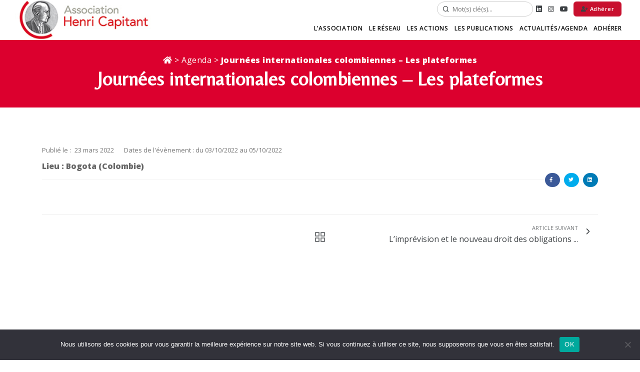

--- FILE ---
content_type: text/html; charset=UTF-8
request_url: https://www.henricapitant.org/agenda/les-plateformes/
body_size: 9105
content:
<!DOCTYPE html>
<html lang="fr-FR">
    <head>
      <meta charset="UTF-8">
      <meta http-equiv="X-UA-Compatible" content="IE=edge">
      <meta name="viewport" content="width=device-width, initial-scale=1">
      <meta name='robots' content='index, follow, max-image-preview:large, max-snippet:-1, max-video-preview:-1' />

	<!-- This site is optimized with the Yoast SEO plugin v26.8 - https://yoast.com/product/yoast-seo-wordpress/ -->
	<title>Journées internationales colombiennes - Les plateformes - Henri Capitant</title>
	<link rel="canonical" href="https://www.henricapitant.org/agenda/les-plateformes/" />
	<meta property="og:locale" content="fr_FR" />
	<meta property="og:type" content="article" />
	<meta property="og:title" content="Journées internationales colombiennes - Les plateformes - Henri Capitant" />
	<meta property="og:url" content="https://www.henricapitant.org/agenda/les-plateformes/" />
	<meta property="og:site_name" content="Henri Capitant" />
	<meta property="article:publisher" content="https://www.facebook.com/AssoCapitant/" />
	<meta property="article:modified_time" content="2022-07-09T08:59:59+00:00" />
	<meta property="og:image" content="https://www.henricapitant.org/wp-content/uploads/2022/03/colombie_3.jpg" />
	<meta property="og:image:width" content="800" />
	<meta property="og:image:height" content="800" />
	<meta property="og:image:type" content="image/jpeg" />
	<meta name="twitter:card" content="summary_large_image" />
	<meta name="twitter:site" content="@assocapitant" />
	<script type="application/ld+json" class="yoast-schema-graph">{"@context":"https://schema.org","@graph":[{"@type":"WebPage","@id":"https://www.henricapitant.org/agenda/les-plateformes/","url":"https://www.henricapitant.org/agenda/les-plateformes/","name":"Journées internationales colombiennes - Les plateformes - Henri Capitant","isPartOf":{"@id":"https://www.henricapitant.org/#website"},"datePublished":"2022-03-23T11:00:35+00:00","dateModified":"2022-07-09T08:59:59+00:00","breadcrumb":{"@id":"https://www.henricapitant.org/agenda/les-plateformes/#breadcrumb"},"inLanguage":"fr-FR","potentialAction":[{"@type":"ReadAction","target":["https://www.henricapitant.org/agenda/les-plateformes/"]}]},{"@type":"BreadcrumbList","@id":"https://www.henricapitant.org/agenda/les-plateformes/#breadcrumb","itemListElement":[{"@type":"ListItem","position":1,"name":"Accueil","item":"https://www.henricapitant.org/"},{"@type":"ListItem","position":2,"name":"Agenda","item":"https://www.henricapitant.org/agenda/"},{"@type":"ListItem","position":3,"name":"Journées internationales colombiennes &#8211; Les plateformes"}]},{"@type":"WebSite","@id":"https://www.henricapitant.org/#website","url":"https://www.henricapitant.org/","name":"Henri Capitant","description":"la diffusion ou la modernisation des droits de tradition civiliste.","publisher":{"@id":"https://www.henricapitant.org/#organization"},"potentialAction":[{"@type":"SearchAction","target":{"@type":"EntryPoint","urlTemplate":"https://www.henricapitant.org/?s={search_term_string}"},"query-input":{"@type":"PropertyValueSpecification","valueRequired":true,"valueName":"search_term_string"}}],"inLanguage":"fr-FR"},{"@type":"Organization","@id":"https://www.henricapitant.org/#organization","name":"Henri Capitant","url":"https://www.henricapitant.org/","logo":{"@type":"ImageObject","inLanguage":"fr-FR","@id":"https://www.henricapitant.org/#/schema/logo/image/","url":"https://www.henricapitant.org/wp-content/uploads/2022/03/henri-capitant-circle.png","contentUrl":"https://www.henricapitant.org/wp-content/uploads/2022/03/henri-capitant-circle.png","width":341,"height":334,"caption":"Henri Capitant"},"image":{"@id":"https://www.henricapitant.org/#/schema/logo/image/"},"sameAs":["https://www.facebook.com/AssoCapitant/","https://x.com/assocapitant"]}]}</script>
	<!-- / Yoast SEO plugin. -->


<link rel="alternate" type="application/rss+xml" title="Henri Capitant &raquo; Flux" href="https://www.henricapitant.org/feed/" />
<link rel="alternate" type="application/rss+xml" title="Henri Capitant &raquo; Flux des commentaires" href="https://www.henricapitant.org/comments/feed/" />
<link rel="alternate" title="oEmbed (JSON)" type="application/json+oembed" href="https://www.henricapitant.org/wp-json/oembed/1.0/embed?url=https%3A%2F%2Fwww.henricapitant.org%2Fagenda%2Fles-plateformes%2F" />
<link rel="alternate" title="oEmbed (XML)" type="text/xml+oembed" href="https://www.henricapitant.org/wp-json/oembed/1.0/embed?url=https%3A%2F%2Fwww.henricapitant.org%2Fagenda%2Fles-plateformes%2F&#038;format=xml" />
<style id='wp-img-auto-sizes-contain-inline-css' type='text/css'>
img:is([sizes=auto i],[sizes^="auto," i]){contain-intrinsic-size:3000px 1500px}
/*# sourceURL=wp-img-auto-sizes-contain-inline-css */
</style>
<style id='wp-emoji-styles-inline-css' type='text/css'>

	img.wp-smiley, img.emoji {
		display: inline !important;
		border: none !important;
		box-shadow: none !important;
		height: 1em !important;
		width: 1em !important;
		margin: 0 0.07em !important;
		vertical-align: -0.1em !important;
		background: none !important;
		padding: 0 !important;
	}
/*# sourceURL=wp-emoji-styles-inline-css */
</style>
<style id='wp-block-library-inline-css' type='text/css'>
:root{--wp-block-synced-color:#7a00df;--wp-block-synced-color--rgb:122,0,223;--wp-bound-block-color:var(--wp-block-synced-color);--wp-editor-canvas-background:#ddd;--wp-admin-theme-color:#007cba;--wp-admin-theme-color--rgb:0,124,186;--wp-admin-theme-color-darker-10:#006ba1;--wp-admin-theme-color-darker-10--rgb:0,107,160.5;--wp-admin-theme-color-darker-20:#005a87;--wp-admin-theme-color-darker-20--rgb:0,90,135;--wp-admin-border-width-focus:2px}@media (min-resolution:192dpi){:root{--wp-admin-border-width-focus:1.5px}}.wp-element-button{cursor:pointer}:root .has-very-light-gray-background-color{background-color:#eee}:root .has-very-dark-gray-background-color{background-color:#313131}:root .has-very-light-gray-color{color:#eee}:root .has-very-dark-gray-color{color:#313131}:root .has-vivid-green-cyan-to-vivid-cyan-blue-gradient-background{background:linear-gradient(135deg,#00d084,#0693e3)}:root .has-purple-crush-gradient-background{background:linear-gradient(135deg,#34e2e4,#4721fb 50%,#ab1dfe)}:root .has-hazy-dawn-gradient-background{background:linear-gradient(135deg,#faaca8,#dad0ec)}:root .has-subdued-olive-gradient-background{background:linear-gradient(135deg,#fafae1,#67a671)}:root .has-atomic-cream-gradient-background{background:linear-gradient(135deg,#fdd79a,#004a59)}:root .has-nightshade-gradient-background{background:linear-gradient(135deg,#330968,#31cdcf)}:root .has-midnight-gradient-background{background:linear-gradient(135deg,#020381,#2874fc)}:root{--wp--preset--font-size--normal:16px;--wp--preset--font-size--huge:42px}.has-regular-font-size{font-size:1em}.has-larger-font-size{font-size:2.625em}.has-normal-font-size{font-size:var(--wp--preset--font-size--normal)}.has-huge-font-size{font-size:var(--wp--preset--font-size--huge)}.has-text-align-center{text-align:center}.has-text-align-left{text-align:left}.has-text-align-right{text-align:right}.has-fit-text{white-space:nowrap!important}#end-resizable-editor-section{display:none}.aligncenter{clear:both}.items-justified-left{justify-content:flex-start}.items-justified-center{justify-content:center}.items-justified-right{justify-content:flex-end}.items-justified-space-between{justify-content:space-between}.screen-reader-text{border:0;clip-path:inset(50%);height:1px;margin:-1px;overflow:hidden;padding:0;position:absolute;width:1px;word-wrap:normal!important}.screen-reader-text:focus{background-color:#ddd;clip-path:none;color:#444;display:block;font-size:1em;height:auto;left:5px;line-height:normal;padding:15px 23px 14px;text-decoration:none;top:5px;width:auto;z-index:100000}html :where(.has-border-color){border-style:solid}html :where([style*=border-top-color]){border-top-style:solid}html :where([style*=border-right-color]){border-right-style:solid}html :where([style*=border-bottom-color]){border-bottom-style:solid}html :where([style*=border-left-color]){border-left-style:solid}html :where([style*=border-width]){border-style:solid}html :where([style*=border-top-width]){border-top-style:solid}html :where([style*=border-right-width]){border-right-style:solid}html :where([style*=border-bottom-width]){border-bottom-style:solid}html :where([style*=border-left-width]){border-left-style:solid}html :where(img[class*=wp-image-]){height:auto;max-width:100%}:where(figure){margin:0 0 1em}html :where(.is-position-sticky){--wp-admin--admin-bar--position-offset:var(--wp-admin--admin-bar--height,0px)}@media screen and (max-width:600px){html :where(.is-position-sticky){--wp-admin--admin-bar--position-offset:0px}}

/*# sourceURL=wp-block-library-inline-css */
</style><style id='global-styles-inline-css' type='text/css'>
:root{--wp--preset--aspect-ratio--square: 1;--wp--preset--aspect-ratio--4-3: 4/3;--wp--preset--aspect-ratio--3-4: 3/4;--wp--preset--aspect-ratio--3-2: 3/2;--wp--preset--aspect-ratio--2-3: 2/3;--wp--preset--aspect-ratio--16-9: 16/9;--wp--preset--aspect-ratio--9-16: 9/16;--wp--preset--color--black: #000000;--wp--preset--color--cyan-bluish-gray: #abb8c3;--wp--preset--color--white: #ffffff;--wp--preset--color--pale-pink: #f78da7;--wp--preset--color--vivid-red: #cf2e2e;--wp--preset--color--luminous-vivid-orange: #ff6900;--wp--preset--color--luminous-vivid-amber: #fcb900;--wp--preset--color--light-green-cyan: #7bdcb5;--wp--preset--color--vivid-green-cyan: #00d084;--wp--preset--color--pale-cyan-blue: #8ed1fc;--wp--preset--color--vivid-cyan-blue: #0693e3;--wp--preset--color--vivid-purple: #9b51e0;--wp--preset--gradient--vivid-cyan-blue-to-vivid-purple: linear-gradient(135deg,rgb(6,147,227) 0%,rgb(155,81,224) 100%);--wp--preset--gradient--light-green-cyan-to-vivid-green-cyan: linear-gradient(135deg,rgb(122,220,180) 0%,rgb(0,208,130) 100%);--wp--preset--gradient--luminous-vivid-amber-to-luminous-vivid-orange: linear-gradient(135deg,rgb(252,185,0) 0%,rgb(255,105,0) 100%);--wp--preset--gradient--luminous-vivid-orange-to-vivid-red: linear-gradient(135deg,rgb(255,105,0) 0%,rgb(207,46,46) 100%);--wp--preset--gradient--very-light-gray-to-cyan-bluish-gray: linear-gradient(135deg,rgb(238,238,238) 0%,rgb(169,184,195) 100%);--wp--preset--gradient--cool-to-warm-spectrum: linear-gradient(135deg,rgb(74,234,220) 0%,rgb(151,120,209) 20%,rgb(207,42,186) 40%,rgb(238,44,130) 60%,rgb(251,105,98) 80%,rgb(254,248,76) 100%);--wp--preset--gradient--blush-light-purple: linear-gradient(135deg,rgb(255,206,236) 0%,rgb(152,150,240) 100%);--wp--preset--gradient--blush-bordeaux: linear-gradient(135deg,rgb(254,205,165) 0%,rgb(254,45,45) 50%,rgb(107,0,62) 100%);--wp--preset--gradient--luminous-dusk: linear-gradient(135deg,rgb(255,203,112) 0%,rgb(199,81,192) 50%,rgb(65,88,208) 100%);--wp--preset--gradient--pale-ocean: linear-gradient(135deg,rgb(255,245,203) 0%,rgb(182,227,212) 50%,rgb(51,167,181) 100%);--wp--preset--gradient--electric-grass: linear-gradient(135deg,rgb(202,248,128) 0%,rgb(113,206,126) 100%);--wp--preset--gradient--midnight: linear-gradient(135deg,rgb(2,3,129) 0%,rgb(40,116,252) 100%);--wp--preset--font-size--small: 13px;--wp--preset--font-size--medium: 20px;--wp--preset--font-size--large: 36px;--wp--preset--font-size--x-large: 42px;--wp--preset--spacing--20: 0.44rem;--wp--preset--spacing--30: 0.67rem;--wp--preset--spacing--40: 1rem;--wp--preset--spacing--50: 1.5rem;--wp--preset--spacing--60: 2.25rem;--wp--preset--spacing--70: 3.38rem;--wp--preset--spacing--80: 5.06rem;--wp--preset--shadow--natural: 6px 6px 9px rgba(0, 0, 0, 0.2);--wp--preset--shadow--deep: 12px 12px 50px rgba(0, 0, 0, 0.4);--wp--preset--shadow--sharp: 6px 6px 0px rgba(0, 0, 0, 0.2);--wp--preset--shadow--outlined: 6px 6px 0px -3px rgb(255, 255, 255), 6px 6px rgb(0, 0, 0);--wp--preset--shadow--crisp: 6px 6px 0px rgb(0, 0, 0);}:where(.is-layout-flex){gap: 0.5em;}:where(.is-layout-grid){gap: 0.5em;}body .is-layout-flex{display: flex;}.is-layout-flex{flex-wrap: wrap;align-items: center;}.is-layout-flex > :is(*, div){margin: 0;}body .is-layout-grid{display: grid;}.is-layout-grid > :is(*, div){margin: 0;}:where(.wp-block-columns.is-layout-flex){gap: 2em;}:where(.wp-block-columns.is-layout-grid){gap: 2em;}:where(.wp-block-post-template.is-layout-flex){gap: 1.25em;}:where(.wp-block-post-template.is-layout-grid){gap: 1.25em;}.has-black-color{color: var(--wp--preset--color--black) !important;}.has-cyan-bluish-gray-color{color: var(--wp--preset--color--cyan-bluish-gray) !important;}.has-white-color{color: var(--wp--preset--color--white) !important;}.has-pale-pink-color{color: var(--wp--preset--color--pale-pink) !important;}.has-vivid-red-color{color: var(--wp--preset--color--vivid-red) !important;}.has-luminous-vivid-orange-color{color: var(--wp--preset--color--luminous-vivid-orange) !important;}.has-luminous-vivid-amber-color{color: var(--wp--preset--color--luminous-vivid-amber) !important;}.has-light-green-cyan-color{color: var(--wp--preset--color--light-green-cyan) !important;}.has-vivid-green-cyan-color{color: var(--wp--preset--color--vivid-green-cyan) !important;}.has-pale-cyan-blue-color{color: var(--wp--preset--color--pale-cyan-blue) !important;}.has-vivid-cyan-blue-color{color: var(--wp--preset--color--vivid-cyan-blue) !important;}.has-vivid-purple-color{color: var(--wp--preset--color--vivid-purple) !important;}.has-black-background-color{background-color: var(--wp--preset--color--black) !important;}.has-cyan-bluish-gray-background-color{background-color: var(--wp--preset--color--cyan-bluish-gray) !important;}.has-white-background-color{background-color: var(--wp--preset--color--white) !important;}.has-pale-pink-background-color{background-color: var(--wp--preset--color--pale-pink) !important;}.has-vivid-red-background-color{background-color: var(--wp--preset--color--vivid-red) !important;}.has-luminous-vivid-orange-background-color{background-color: var(--wp--preset--color--luminous-vivid-orange) !important;}.has-luminous-vivid-amber-background-color{background-color: var(--wp--preset--color--luminous-vivid-amber) !important;}.has-light-green-cyan-background-color{background-color: var(--wp--preset--color--light-green-cyan) !important;}.has-vivid-green-cyan-background-color{background-color: var(--wp--preset--color--vivid-green-cyan) !important;}.has-pale-cyan-blue-background-color{background-color: var(--wp--preset--color--pale-cyan-blue) !important;}.has-vivid-cyan-blue-background-color{background-color: var(--wp--preset--color--vivid-cyan-blue) !important;}.has-vivid-purple-background-color{background-color: var(--wp--preset--color--vivid-purple) !important;}.has-black-border-color{border-color: var(--wp--preset--color--black) !important;}.has-cyan-bluish-gray-border-color{border-color: var(--wp--preset--color--cyan-bluish-gray) !important;}.has-white-border-color{border-color: var(--wp--preset--color--white) !important;}.has-pale-pink-border-color{border-color: var(--wp--preset--color--pale-pink) !important;}.has-vivid-red-border-color{border-color: var(--wp--preset--color--vivid-red) !important;}.has-luminous-vivid-orange-border-color{border-color: var(--wp--preset--color--luminous-vivid-orange) !important;}.has-luminous-vivid-amber-border-color{border-color: var(--wp--preset--color--luminous-vivid-amber) !important;}.has-light-green-cyan-border-color{border-color: var(--wp--preset--color--light-green-cyan) !important;}.has-vivid-green-cyan-border-color{border-color: var(--wp--preset--color--vivid-green-cyan) !important;}.has-pale-cyan-blue-border-color{border-color: var(--wp--preset--color--pale-cyan-blue) !important;}.has-vivid-cyan-blue-border-color{border-color: var(--wp--preset--color--vivid-cyan-blue) !important;}.has-vivid-purple-border-color{border-color: var(--wp--preset--color--vivid-purple) !important;}.has-vivid-cyan-blue-to-vivid-purple-gradient-background{background: var(--wp--preset--gradient--vivid-cyan-blue-to-vivid-purple) !important;}.has-light-green-cyan-to-vivid-green-cyan-gradient-background{background: var(--wp--preset--gradient--light-green-cyan-to-vivid-green-cyan) !important;}.has-luminous-vivid-amber-to-luminous-vivid-orange-gradient-background{background: var(--wp--preset--gradient--luminous-vivid-amber-to-luminous-vivid-orange) !important;}.has-luminous-vivid-orange-to-vivid-red-gradient-background{background: var(--wp--preset--gradient--luminous-vivid-orange-to-vivid-red) !important;}.has-very-light-gray-to-cyan-bluish-gray-gradient-background{background: var(--wp--preset--gradient--very-light-gray-to-cyan-bluish-gray) !important;}.has-cool-to-warm-spectrum-gradient-background{background: var(--wp--preset--gradient--cool-to-warm-spectrum) !important;}.has-blush-light-purple-gradient-background{background: var(--wp--preset--gradient--blush-light-purple) !important;}.has-blush-bordeaux-gradient-background{background: var(--wp--preset--gradient--blush-bordeaux) !important;}.has-luminous-dusk-gradient-background{background: var(--wp--preset--gradient--luminous-dusk) !important;}.has-pale-ocean-gradient-background{background: var(--wp--preset--gradient--pale-ocean) !important;}.has-electric-grass-gradient-background{background: var(--wp--preset--gradient--electric-grass) !important;}.has-midnight-gradient-background{background: var(--wp--preset--gradient--midnight) !important;}.has-small-font-size{font-size: var(--wp--preset--font-size--small) !important;}.has-medium-font-size{font-size: var(--wp--preset--font-size--medium) !important;}.has-large-font-size{font-size: var(--wp--preset--font-size--large) !important;}.has-x-large-font-size{font-size: var(--wp--preset--font-size--x-large) !important;}
/*# sourceURL=global-styles-inline-css */
</style>

<style id='classic-theme-styles-inline-css' type='text/css'>
/*! This file is auto-generated */
.wp-block-button__link{color:#fff;background-color:#32373c;border-radius:9999px;box-shadow:none;text-decoration:none;padding:calc(.667em + 2px) calc(1.333em + 2px);font-size:1.125em}.wp-block-file__button{background:#32373c;color:#fff;text-decoration:none}
/*# sourceURL=/wp-includes/css/classic-themes.min.css */
</style>
<link rel='stylesheet' id='cookie-notice-front-css' href='https://www.henricapitant.org/wp-content/plugins/cookie-notice/css/front.min.css?ver=2.5.11' type='text/css' media='all' />
<link rel='stylesheet' id='child-style-css' href='https://www.henricapitant.org/wp-content/themes/henricapitant/style.css?ver=6.9' type='text/css' media='all' />
<script type="text/javascript" id="cookie-notice-front-js-before">
/* <![CDATA[ */
var cnArgs = {"ajaxUrl":"https:\/\/www.henricapitant.org\/wp-admin\/admin-ajax.php","nonce":"3c22c5d68a","hideEffect":"fade","position":"bottom","onScroll":false,"onScrollOffset":100,"onClick":false,"cookieName":"cookie_notice_accepted","cookieTime":2592000,"cookieTimeRejected":2592000,"globalCookie":false,"redirection":false,"cache":false,"revokeCookies":false,"revokeCookiesOpt":"automatic"};

//# sourceURL=cookie-notice-front-js-before
/* ]]> */
</script>
<script type="text/javascript" src="https://www.henricapitant.org/wp-content/plugins/cookie-notice/js/front.min.js?ver=2.5.11" id="cookie-notice-front-js"></script>
<link rel="https://api.w.org/" href="https://www.henricapitant.org/wp-json/" /><link rel="EditURI" type="application/rsd+xml" title="RSD" href="https://www.henricapitant.org/xmlrpc.php?rsd" />
<meta name="generator" content="WordPress 6.9" />
<link rel='shortlink' href='https://www.henricapitant.org/?p=744' />
<link rel="icon" href="https://www.henricapitant.org/wp-content/uploads/2022/03/favicon.png" sizes="32x32" />
<link rel="icon" href="https://www.henricapitant.org/wp-content/uploads/2022/03/favicon.png" sizes="192x192" />
<link rel="apple-touch-icon" href="https://www.henricapitant.org/wp-content/uploads/2022/03/favicon.png" />
<meta name="msapplication-TileImage" content="https://www.henricapitant.org/wp-content/uploads/2022/03/favicon.png" />
      <link href="https://www.henricapitant.org/wp-content/themes/henricapitant/css/plugins.css" rel="stylesheet">
      <link href="https://www.henricapitant.org/wp-content/themes/henricapitant/css/style.css" rel="stylesheet">
      <link href="https://www.henricapitant.org/wp-content/themes/henricapitant/css/custom.css" rel="stylesheet">
    </head>
    <body class="wp-singular agenda-template-default single single-agenda postid-744 wp-theme-henricapitant cookies-not-set">
        <!-- Body Inner -->
        <div class="body-inner">

<!-- Header -->
<header id="header" class="header-always-fixed" data-fullwidth="true">
    <div class="header-inner">
        <div class="container">
            <!--Logo-->
            <div id="logo">
                <a href="https://www.henricapitant.org">
                    <img src="https://www.henricapitant.org/wp-content/themes/henricapitant/imgs/logo.jpg" class="img-fluid logoimg" alt="Henri Capitant">
                </a>
            </div>
            <!--End: Logo-->
            <!--Header Extras-->
            <div class="header-extras">
                <ul>
                  <!-- Champ de recherche inline -->
                  <li class="header-search-li d-none d-lg-block">
                      <form class="header-search-form" action="https://www.henricapitant.org/" method="get" role="search">
                          <button type="submit" class="header-search-btn" aria-label="Rechercher">
                              <i class="icon-search"></i>
                          </button>
                          <input
                              class="header-search-input"
                              name="s"
                              type="text"
                              placeholder="Mot(s) clé(s)..."
                              value=""
                          >
                      </form>
                  </li>
                                                                          <li><a class="btnsocial" href="https://www.linkedin.com/company/association-henri-capitant-des-amis-de-la-culture-juridique-fran%C3%A7aise?trk=top_nav_home" target="_blank"><i class="fab fa-linkedin"></i></a></li>
                                                        <li><a class="btnsocial" href="https://www.instagram.com/associationhenricapitant/" target="_blank"><i class="fab fa-instagram"></i></a></li>
                                                        <li><a class="btnsocial" href="https://www.youtube.com/channel/UCdSTLaXP4mJmGZwXYSQRH8g" target="_blank"><i class="fab fa-youtube"></i></a></li>
                                    
                    <li class="d-none d-lg-flex">
   
                                                <a href="https://www.henricapitant.org/adherer/"
                             
                             class="btn btn-light btn-sm me-2 btn-hc-adherer" style="margin-left:5px !important;">
                              <i class="fas fa-user-plus"></i>
                                  Adhérer
                          </a>

                                          </li>
                </ul>
            </div>
            <!--end: Header Extras-->
            <!--Navigation Resposnive Trigger-->
            <div id="mainMenu-trigger"> <a class="lines-button x"><span class="lines"></span></a> </div>
            <!--end: Navigation Resposnive Trigger-->
            <!--Navigation-->
            <div id="mainMenu">
                <div class="container">
                    <nav class="menu-header-container"><ul id="menu-header" class=""><li id="menu-item-1276" class="menu-item menu-item-type-post_type menu-item-object-page menu-item-1276"><a href="https://www.henricapitant.org/lassociation/">L’association</a></li>
<li id="menu-item-919" class="menu-item menu-item-type-custom menu-item-object-custom menu-item-919"><a href="https://www.henricapitant.org/reseau/">Le réseau</a></li>
<li id="menu-item-921" class="menu-item menu-item-type-custom menu-item-object-custom menu-item-921"><a href="https://www.henricapitant.org/actions/">Les Actions</a></li>
<li id="menu-item-928" class="menu-item menu-item-type-custom menu-item-object-custom menu-item-928"><a href="https://www.henricapitant.org/publications/">Les Publications</a></li>
<li id="menu-item-920" class="menu-item menu-item-type-custom menu-item-object-custom menu-item-920"><a href="https://www.henricapitant.org/actualites/">Actualités/Agenda</a></li>
<li id="menu-item-2942" class="menu-item menu-item-type-post_type menu-item-object-page menu-item-2942"><a href="https://www.henricapitant.org/adherer/">Adhérer</a></li>
    <li class="menu-item d-md-none menu-item-search">
        <form class="header-search-form" action="https://www.henricapitant.org/" method="get" role="search" style="max-width:96%">
            <button type="submit" class="header-search-btn" aria-label="Rechercher">
                <i class="icon-search"></i>
            </button>
            <input
                class="header-search-input"
                name="s"
                type="text"
                placeholder="Mot(s) clé(s)..."
                value=""
            >
        </form>
    </li>
            <li class="menu-item d-lg-none">
            <a href="https://www.henricapitant.org/e-ressources/" class="btn btn-light btn-sm btn-hc-publications w-100">
                <i class="far fa-file-alt"></i> Publications membres
            </a>
        </li>
        <li class="menu-item d-lg-none">
            <a href="https://www.henricapitant.org/wp-login.php?yapla_sso_login=1" class="btn btn-light btn-sm w-100">>
                <i class="fa fa-user"></i> Se connecter
            </a>
        </li>
        <li class="menu-item d-lg-none">
            <a href="https://www.henricapitant.org/adherer/" class="btn btn-light btn-sm btn-hc-adherer w-100">>
                <i class="fas fa-user-plus"></i> Adhérer
            </a>
        </li>
    </ul></nav>                </div>
            </div>
            <!--end: Navigation-->
        </div>
    </div>
</header>
<!-- end: Header -->



            <!-- Page title -->
            <section id="page-title" class="dark" style="background-color:#DC002E;">
                <div class="container">
                    <div class="breadcrumb">
                        <nav aria-label="breadcrumb">
                          <div class="breadcrumb"><span><a href="https://www.henricapitant.org" class="homelink"><i class="fa fa-home" style="color:white"></i></a> &gt; <span><a href="https://www.henricapitant.org/agenda/">Agenda</a></span> &gt; <span class="breadcrumb_last" aria-current="page"><strong>Journées internationales colombiennes &#8211; Les plateformes</strong></span></span></div>                        </nav>
                    </div>
                    <div class="page-title">
                        <h1>Journées internationales colombiennes &#8211; Les plateformes</h1>
                    </div>
                </div>
                <!-- end: Page title -->
            </section>

            <!-- Blog -->
            <section id="page-content">
                <div class="container">
                    <div id="blog" class="single-post">
                        <!-- Post single item-->
                        <div class="post-item">
                            <div class="post-item-description">
                                <div class="post-meta">
                                    <span class="post-meta-date">Publié le : <i class="fa fa-calendar-o"></i>23 mars 2022</span>
                                     <span class="post-meta-date">Dates de l'évènement : du 03/10/2022 au 05/10/2022</span><strong class="d-block">Lieu : Bogota (Colombie)</strong>                                    <div class="post-meta-share">
                                        <a class="btn btn-xs btn-slide btn-facebook" href="http://www.facebook.com/sharer.php?u=https://www.henricapitant.org/agenda/les-plateformes/" target="_blank">
                                            <i class="fab fa-facebook-f"></i>
                                            <span>Facebook</span>
                                        </a>
                                        <a class="btn btn-xs btn-slide btn-twitter" href="http://twitter.com/share?url=https://www.henricapitant.org/agenda/les-plateformes/" data-width="100" target="_blank">
                                            <i class="fab fa-twitter"></i>
                                            <span>Twitter</span>
                                        </a>
                                        <a class="btn btn-xs btn-slide btn-linkedin" href="http://www.linkedin.com/shareArticle?mini=true&amp;url=https://www.henricapitant.org/agenda/les-plateformes/" data-width="118" target="_blank">
                                            <i class="fab fa-linkedin"></i>
                                            <span>Linkedin</span>
                                        </a>
                                    </div>
                                </div>
                                <div style="clear:both"></div>
                                
                                <div class="post-navigation">

																		                                    <a href="https://www.henricapitant.org/actualites/" class="post-all">
                                        <i class="icon-grid"> </i>
                                    </a>
																		<a class="post-next" href="https://www.henricapitant.org/agenda/limprevision-et-le-nouveau-droit-des-obligations/" rel="next"><div class="post-next-title"><span>Article suivant</span>L&rsquo;imprévision et le nouveau droit des obligations ...</div></a>                                </div>
                            </div>
                        </div>
                    </div>
                    <div style="height:40px"></div>
                </div>
            </section>





        </div>



      <!-- Footer -->
<footer id="footer">
    <div class="footer-content">
        <div class="container">
            <div class="row">
                <div class="col-lg-12 text-left text-md-center">
                    <img class="logoimg" src="https://www.henricapitant.org/wp-content/themes/henricapitant/imgs/henri-capitant-circle.png" alt="Association Henri Capitant" width="130" style="position:relative;margin-bottom:-100px;z-index:900"/>
                </div>
            </div>
        </div>
    </div>
    <!-- Topbar -->
    <div id="topbar" class="dark topbar-colored topbar-fullwidth text-center">
        <div class="container">
            <div class="row">
                <div class="col-md-12">
                    <div class="social-icons social-icons-colored-hover">
                        <ul>
                                                                                                          <li class="social-linkedin"><a href="https://www.linkedin.com/company/association-henri-capitant-des-amis-de-la-culture-juridique-fran%C3%A7aise?trk=top_nav_home" target="_blank"><i class="fab fa-linkedin"></i></a></li>
                                                                                <li class="social-instagram"><a href="https://www.instagram.com/associationhenricapitant/" target="_blank"><i class="fab fa-instagram"></i></a></li>
                                                                                <li class="social-youtube"><a href="https://www.youtube.com/channel/UCdSTLaXP4mJmGZwXYSQRH8g" target="_blank"><i class="fab fa-youtube"></i></a></li>
                                                                            </ul>
                    </div>
                </div>
            </div>
        </div>
    </div>
    <!-- end: Topbar -->


    <!-- end: Topbar -->
    <div class="copyright-content">
        <div class="container">
            <div class="copyright-text text-center">&copy; 2026 Association Henri Capitant -    <ul id="menu-footer" class="footermenu list-inline m-0 d-inline"><li id="menu-item-510" class="menu-item menu-item-type-post_type menu-item-object-page menu-item-510"><a href="https://www.henricapitant.org/mentions-legales/">Mentions légales</a></li>
<li id="menu-item-511" class="menu-item menu-item-type-post_type menu-item-object-page menu-item-511"><a href="https://www.henricapitant.org/conditions-generales-de-ventes/">Conditions générales de vente et d’utilisation</a></li>
<li id="menu-item-2798" class="menu-item menu-item-type-post_type menu-item-object-page menu-item-2798"><a href="https://www.henricapitant.org/gestion-des-cookies/">Politique de cookies</a></li>
<li id="menu-item-2841" class="menu-item menu-item-type-post_type menu-item-object-page menu-item-privacy-policy menu-item-2841"><a rel="privacy-policy" href="https://www.henricapitant.org/politique-de-confidentialite/">Politique de confidentialité</a></li>
<li id="menu-item-512" class="menu-item menu-item-type-post_type menu-item-object-page menu-item-512"><a href="https://www.henricapitant.org/contact/">Contact</a></li>
</ul></div>
        </div>
    </div>
</footer>
<!-- end: Footer -->
</div>
<!-- end: Body Inner -->

<!-- Scroll top -->
<a id="scrollTop"><i class="icon-chevron-up"></i><i class="icon-chevron-up"></i></a>
<script src="https://www.henricapitant.org/wp-content/themes/henricapitant/js/jquery.js"></script>
<!--Plugins-->
<script type="speculationrules">
{"prefetch":[{"source":"document","where":{"and":[{"href_matches":"/*"},{"not":{"href_matches":["/wp-*.php","/wp-admin/*","/wp-content/uploads/*","/wp-content/*","/wp-content/plugins/*","/wp-content/themes/henricapitant/*","/*\\?(.+)"]}},{"not":{"selector_matches":"a[rel~=\"nofollow\"]"}},{"not":{"selector_matches":".no-prefetch, .no-prefetch a"}}]},"eagerness":"conservative"}]}
</script>
<script id="wp-emoji-settings" type="application/json">
{"baseUrl":"https://s.w.org/images/core/emoji/17.0.2/72x72/","ext":".png","svgUrl":"https://s.w.org/images/core/emoji/17.0.2/svg/","svgExt":".svg","source":{"concatemoji":"https://www.henricapitant.org/wp-includes/js/wp-emoji-release.min.js?ver=6.9"}}
</script>
<script type="module">
/* <![CDATA[ */
/*! This file is auto-generated */
const a=JSON.parse(document.getElementById("wp-emoji-settings").textContent),o=(window._wpemojiSettings=a,"wpEmojiSettingsSupports"),s=["flag","emoji"];function i(e){try{var t={supportTests:e,timestamp:(new Date).valueOf()};sessionStorage.setItem(o,JSON.stringify(t))}catch(e){}}function c(e,t,n){e.clearRect(0,0,e.canvas.width,e.canvas.height),e.fillText(t,0,0);t=new Uint32Array(e.getImageData(0,0,e.canvas.width,e.canvas.height).data);e.clearRect(0,0,e.canvas.width,e.canvas.height),e.fillText(n,0,0);const a=new Uint32Array(e.getImageData(0,0,e.canvas.width,e.canvas.height).data);return t.every((e,t)=>e===a[t])}function p(e,t){e.clearRect(0,0,e.canvas.width,e.canvas.height),e.fillText(t,0,0);var n=e.getImageData(16,16,1,1);for(let e=0;e<n.data.length;e++)if(0!==n.data[e])return!1;return!0}function u(e,t,n,a){switch(t){case"flag":return n(e,"\ud83c\udff3\ufe0f\u200d\u26a7\ufe0f","\ud83c\udff3\ufe0f\u200b\u26a7\ufe0f")?!1:!n(e,"\ud83c\udde8\ud83c\uddf6","\ud83c\udde8\u200b\ud83c\uddf6")&&!n(e,"\ud83c\udff4\udb40\udc67\udb40\udc62\udb40\udc65\udb40\udc6e\udb40\udc67\udb40\udc7f","\ud83c\udff4\u200b\udb40\udc67\u200b\udb40\udc62\u200b\udb40\udc65\u200b\udb40\udc6e\u200b\udb40\udc67\u200b\udb40\udc7f");case"emoji":return!a(e,"\ud83e\u1fac8")}return!1}function f(e,t,n,a){let r;const o=(r="undefined"!=typeof WorkerGlobalScope&&self instanceof WorkerGlobalScope?new OffscreenCanvas(300,150):document.createElement("canvas")).getContext("2d",{willReadFrequently:!0}),s=(o.textBaseline="top",o.font="600 32px Arial",{});return e.forEach(e=>{s[e]=t(o,e,n,a)}),s}function r(e){var t=document.createElement("script");t.src=e,t.defer=!0,document.head.appendChild(t)}a.supports={everything:!0,everythingExceptFlag:!0},new Promise(t=>{let n=function(){try{var e=JSON.parse(sessionStorage.getItem(o));if("object"==typeof e&&"number"==typeof e.timestamp&&(new Date).valueOf()<e.timestamp+604800&&"object"==typeof e.supportTests)return e.supportTests}catch(e){}return null}();if(!n){if("undefined"!=typeof Worker&&"undefined"!=typeof OffscreenCanvas&&"undefined"!=typeof URL&&URL.createObjectURL&&"undefined"!=typeof Blob)try{var e="postMessage("+f.toString()+"("+[JSON.stringify(s),u.toString(),c.toString(),p.toString()].join(",")+"));",a=new Blob([e],{type:"text/javascript"});const r=new Worker(URL.createObjectURL(a),{name:"wpTestEmojiSupports"});return void(r.onmessage=e=>{i(n=e.data),r.terminate(),t(n)})}catch(e){}i(n=f(s,u,c,p))}t(n)}).then(e=>{for(const n in e)a.supports[n]=e[n],a.supports.everything=a.supports.everything&&a.supports[n],"flag"!==n&&(a.supports.everythingExceptFlag=a.supports.everythingExceptFlag&&a.supports[n]);var t;a.supports.everythingExceptFlag=a.supports.everythingExceptFlag&&!a.supports.flag,a.supports.everything||((t=a.source||{}).concatemoji?r(t.concatemoji):t.wpemoji&&t.twemoji&&(r(t.twemoji),r(t.wpemoji)))});
//# sourceURL=https://www.henricapitant.org/wp-includes/js/wp-emoji-loader.min.js
/* ]]> */
</script>

		<!-- Cookie Notice plugin v2.5.11 by Hu-manity.co https://hu-manity.co/ -->
		<div id="cookie-notice" role="dialog" class="cookie-notice-hidden cookie-revoke-hidden cn-position-bottom" aria-label="Cookie Notice" style="background-color: rgba(50,50,58,1);"><div class="cookie-notice-container" style="color: #fff"><span id="cn-notice-text" class="cn-text-container">Nous utilisons des cookies pour vous garantir la meilleure expérience sur notre site web. Si vous continuez à utiliser ce site, nous supposerons que vous en êtes satisfait.</span><span id="cn-notice-buttons" class="cn-buttons-container"><button id="cn-accept-cookie" data-cookie-set="accept" class="cn-set-cookie cn-button" aria-label="OK" style="background-color: #00a99d">OK</button></span><button type="button" id="cn-close-notice" data-cookie-set="accept" class="cn-close-icon" aria-label="Non"></button></div>
			
		</div>
		<!-- / Cookie Notice plugin -->

<script src="https://www.henricapitant.org/wp-content/themes/henricapitant/js/plugins.js"></script>
<script>
  AOS.init();
</script>
<!--Template functions-->
<script src="https://www.henricapitant.org/wp-content/themes/henricapitant/js/functions.js"></script>

</body>

</html>


--- FILE ---
content_type: text/css
request_url: https://www.henricapitant.org/wp-content/themes/henricapitant/style.css?ver=6.9
body_size: 59
content:
/*
Theme Name: henricapitant
Theme URI: https://www.henricapitant.org
Author: Biper studio (stephane allibert)
Author URI: https://www.biper-studio.com

*/

/*****************************************************************
Add Custom styles below
******************************************************************/


--- FILE ---
content_type: text/css
request_url: https://www.henricapitant.org/wp-content/themes/henricapitant/css/custom.css
body_size: 5619
content:
@import url('https://fonts.googleapis.com/css2?family=Belleza&display=swap');
@import url('https://fonts.googleapis.com/css2?family=Open+Sans:ital,wght@0,300;0,400;0,500;0,600;0,700;0,800;1,300;1,500;1,600;1,700;1,800&display=swap');





body{
    font-family: 'Open Sans', sans-serif;
    font-size:16px;
    line-height: 20px;

}
.archive:not(.post-type-archive-reseau) img:not(.logoimg){
  border:1px solid #e6e6e6;
}
.the_archive_description img{
  border: 0 none !important;
}
.content table p{
	margin:0;
}
.content table p:empty{
	display:none;
}
#datatable{
  width:100%;
  max-width:650px !important;
  margin: 0 auto;
}
#datatable a{
  color: #3c4043;
}
.grid li{
  display:flex;
}
.grid li:before, .grid li:after{
  display:none;
}
.woocommerce .woocommerce-result-count{
  opacity:0 !important;
}
.post-type-archive-actions .box-fancy [class*="col-"] {
    padding: 3% !important;
}

img.alignright { float: right; margin: 0 0 1em 1em; }
img.alignleft { float: left; margin: 0 1em 1em 0; }
img.aligncenter { display: block; margin-left: auto; margin-right: auto; }
.alignright { float: right; }
.alignleft { float: left; }
.aligncenter { display: block; margin-left: auto; margin-right: auto; }

.hoverdata{
  position:relative;
}
.hoverlogo:hover{
  background:transparent;
}
.hoverlogo:hover .hoverdata:after{
  position:absolute;
  top:0;
  left:0;
  right:0;
  bottom:0;
  background:#f8f8f8;
  color:#000;
  content:attr(data-title);
  display:flex;
  align-items: center;
  justify-content: center;
  text-align: center;
  font-size:16px;
}
.nounderline:hover{
  text-decoration:none;
  color:inherit !important;
}
.btnsocial{
  height: 30px;
  line-height: 30px;
}
@media (max-width:767px){
  .btnsocial{
    display:none !important;
  }
}

@media (min-width:1200px){
  .col5{
    -webkit-box-flex: 0;
    -webkit-flex: 0 0 auto;
    -ms-flex: 0 0 auto;
    flex: 0 0 auto;
    width: 20%;
  }
}
.maplinkhover{
  position:relative; z-index:999; text-decoration:none !important;
}
.maplinkhover:hover{
  text-decoration:none  !important;
}

.product .product-sale, .product .product-new, .product .product-hot, .product .product-out-stock{
  display: none !important;
}

.flechehaute{
  height:90px;
  /*max-width:300px*/
}

#btn-user{
    display:none;
}
.rtea a{
  text-decoration: underline;
}

strong{
    font-weight: 800;
}

a {
    color: #e31936;
}
a:hover{
    text-decoration: underline !important;
}

u{text-decoration:underline !important;}

#header .header-inner #logo a > img, #header .header-inner #logo a [class*="logo-"], #header #header-wrap #logo a > img, #header #header-wrap #logo a [class*="logo-"] {
    display: block;

}

.header-extras > ul{
  display:flex;
  align-items: center;
  height:100%;
}
.header-extras > ul > li{
  display:flex;
  height:100%;
}
.header-extras > ul > li > *{
  margin:auto !important;
}
.header-extras a{
  text-decoration:none !important;
}
.header-extras a:hover i{
  color:#DC002E;
}

#menu-footer li{
  display:inline;
}

button.btn:hover, .btn:hover, a.btn:hover{
    text-decoration: none !important;
    background-color: #090944 !important;
    border-color:#090944 !important;
    color:white !important;
}

.sous_menu li a:hover{
    text-decoration: none !important;

}
.breadcrumb{
  margin-bottom:10px !important;
  font-size:16px !important;
}

.breadcrumb a{
    color: white !important;

}

p, section li{
    font-family: 'Open Sans', sans-serif;
    font-size:16px;
    line-height: 20px;
}
.lead{
    font-family: 'Open Sans', sans-serif;
    font-size:16px;
    line-height: 18px;
}

h1, h2, h3{
    font-family: 'Belleza', sans-serif;
    font-weight: 900;
}

h2{
    font-size:28px;
    line-height: 32px;
}
h3{
    font-size:24px;
    line-height: 26px;
}

.heading-text.heading-section h2 {
    position: relative;
    font-size: 46px;
    line-height: 46px;
    margin-bottom: 60px;
}

#page-title {
    clear: both;
    padding-top: 30px;
    padding-bottom: 25px;
    background-image : inherit !important;
}


#page-title .page-title > h1 {
    font-family: 'Belleza', sans-serif;
    font-size: 38px;
    line-height: 36px;
    font-weight: 600;
    margin-bottom: 1rem;
    color:white !important;
}





.breadcrumb {
    background-color: transparent;
    font-size: 12px;
    font-weight: 400;
    letter-spacing: 0.5px;
    margin-bottom: 10px;
    display: block;
    color: white;
}

.inspiro-slider.slider-halfscreen {
    height: 58vh;
}
.nounderline{
  text-decoration:none !important;
}
.nounderline:hover{
  text-decoration:none !important;
}
.nounderline *{
  text-decoration:none !important;
}

.inspiro-slider .slide .slide-captions h2 {
    font-size: 40px;
    line-height: 44px;
    font-weight: 700;
    margin-bottom: 30px;
    color: #fff;
}
.inspiro-slider .slide .slide-captions p {
    font-size:17px;
    line-height: 20px;
    font-weight: 400;

}
.bg_slide{
    background-color: rgba(0,0,0,.1);
    padding:8px;
}

.heading-text.heading-section h2:before {
    content: "";
    position: absolute;
    height: 6px;
    width: 100px;
    background-color: #e31936;
    bottom: -12px;
    left: 0;
    right: 0;
}


#topbar.topbar-colored, #topbar.topbar-colored.dark {
    background-color: #090944;
}

#search .search-form .form-control {
    font-family: 'Belleza', sans-serif;
    font-weight: 700;
    margin-bottom: 20px;
    background-color: transparent;
}




.post-navigation {
    margin-top:40px;
}
.post-navigation a:hover {
    text-decoration:none !important;
}
a.post-prev:hover{
    text-decoration:none !important;
}


.card .card-title {
    font-weight: 800;
    margin: 0;
    margin-left: 0;
    font-family: 'Belleza', sans-serif;
    font-size: 18px;
    line-height: 20px;
    padding-bottom: 8px;
}
p.card-text{
    font-size:14px;
    line-height: 18px;
}

.list-group-item {

    padding: 8px 8px;
    color: #3c4043
        background-color: #fff;
    border: 1px solid #e4e6ef;
    font-size:15px;
}


.list-group a:hover{
    text-decoration:none !important;
}
.tags a:hover{
    text-decoration:none !important;
}

#footer {
    background-color: white;
}
#footer .copyright-content {
    background-color: #090944;
    color:white;
        padding: 70px 0 30px;
}
#footer a:not(.btn):not(:hover) {
    color: white;
}





/*SMARTPHONE */
/* Sur les écrans, quand la largeur de la fenêtre fait au maximum 500px */
@media (max-width: 500px){



    #header .header-inner #logo a > img, #header .header-inner #logo a [class*="logo-"], #header #header-wrap #logo a > img, #header #header-wrap #logo a [class*="logo-"] {
        /*height: 75px !important;*/

        display: block;
    }
    #header .header-inner #logo a > img, #header #header-wrap #logo a > img {
        vertical-align: inherit;
        -webkit-transition: all .4s ease-in-out;
        transition: all .4s ease-in-out;
        height: 56px;
        width: auto;
        margin-top:12px;
        padding:0;
    }


    #btn-user{
        display:block;
    }
    #header[data-fullwidth="true"] .header-inner .container, #header[data-fullwidth="true"] #header-wrap .container{
      padding: 0 8px;
    }
}
@media (max-width:991px){
  #username{
    border:0 none !important;
    padding:2px 8px !important;
  }
}


.video-wrap {
  position:relative;
}
.video-wrap  video {
    position: absolute;
    top: 50%;
    left :50%;
    z-index: 2;
	transform:translate(-50%,-50%);
  }
@media (max-width:1000px){
.video-wrap  video {
top: 50%;
left: 50%;
min-width: 100%;
min-height: 100%;
width: auto;
height: auto;
z-index: -100;
transform: translateX(-50%) translateY(-50%);
  }
}

.imggrey{
  filter: grayscale(100%);
}

  .inspiro-slider .video-wrap .container{
	  z-index:5;
    position:absolute;
    top:0;
    left:0;
    right:0;
    bottom:0;
  }
  #menu-footer li{
    padding:0;
  }
#menu-footer li:after{
  content:' - ';
  margin:0 5px;
  color:#fff;
}
#menu-footer li:last-child:after{
  display:none;
}
.leaflet-container {
    height: 500px;
    width: 100%;
    max-width: 100%;
    max-height: 100%;
    font-family: 'Open Sans', sans-serif;
    font-size:14px;
    line-height: 16px;
}

/* css to customize Leaflet default styles  */
.custom .leaflet-popup-tip,
.custom .leaflet-popup-content-wrapper {
    background: #DC002E;
    color: #ffffff;
}
.custom .leaflet-popup-content-wrapper h2 {
    font-family: 'Belleza', sans-serif;
    padding:0;
    margin:0;
    font-size:30px;
    color:white;
}



.customBlue .leaflet-popup-tip,
.customBlue .leaflet-popup-content-wrapper {
    background: #090944;
    color: #ffffff;
}
.customBlue .leaflet-popup-content-wrapper h2 {
    font-family: 'Belleza', sans-serif;
    padding:0;
    margin:0;
    font-size:30px;
    color:white;
    padding-bottom: 10px;
}

.customBlue .leaflet-popup-content-wrapper  a {
    color: #DC002E;
    text-decoration:none;
}

.customBlue .leaflet-popup-content-wrapper  a.cta {
    display: inline-block;
    font-family: inherit;
    border-radius: 0.42rem 0.42rem 0.42rem 0.42rem;
    font-size: 12px;
    font-weight: 600;
    letter-spacing: .5px;
    text-decoration: none;
    outline: none;
    padding: 12px 18px;
    position: relative;
    text-transform: uppercase;
    background-color: #DC002E;
    border-color: #DC002E;
    border-width: 1px;
    border-style: solid;
    color: #fff;
    -webkit-transition: all 0.3s;
    transition: all 0.3s;
    margin-bottom: 6px;
    outline: none;
    line-height: 14px;
    cursor: pointer;
}
.leaflet-popup-content{
  min-width:300px;
}
.leaflet-popup-content *{
  color:#fff !important;
}
.leaflet-popup-content p{
  margin:8px 0 0;
}

.product .product-description {

  line-height:23px;
 }
.woocommerce div.product .product_title{
  font-size: 28px;
  line-height: 32px;
  text-transform: uppercase;
  border-bottom:1px solid #ccc;
  padding-bottom:30px;
    margin: 0 0 30px;
}
.price-to-right{
  float:right;
}
.woocommerce #respond input#submit.alt, .woocommerce a.button.alt, .woocommerce button.button.alt, .woocommerce input.button.alt{

    background-color: #DC002E;
    color: #fff;
    border-radius: 0.42rem 0.42rem 0.42rem 0.42rem;
        font-size: 12px;
        font-weight: 600;
            padding: 12px 18px;
            float:none !important;
            margin-left:15px;
  text-decoration:none;
}
.woocommerce #respond input#submit.disabled, .woocommerce #respond input#submit:disabled, .woocommerce #respond input#submit:disabled[disabled], .woocommerce a.button.disabled, .woocommerce a.button:disabled, .woocommerce a.button:disabled[disabled], .woocommerce button.button.disabled, .woocommerce button.button:disabled,
 .woocommerce button.button:disabled[disabled], .woocommerce input.button.disabled, .woocommerce input.button:disabled, .woocommerce input.button:disabled[disabled]{
  color:#fff;
}

.woocommerce #respond input#submit:hover, .woocommerce a.button:hover, .woocommerce button.button:hover, .woocommerce input.button:hover,input[name="manage_avatar_submit"]:hover{
  background-color: #fff !important;
  color: #DC002E !important;
}
.woocommerce a.remove{
  color: #DC002E !important;
}

.woocommerce div.product form.cart div.quantity {
    float: none !important;
    margin: 0  !important;
    display: inline-block  !important;
}
.single-product .woocommerce-product-details__short-description a{
  color:#DC002E;
}

.single-product .woocommerce div.product form.cart .button{
  float: none !important;
}
.cart .minus, .cart .plus{
  background-color: #fff;
    border: 1px solid #eee;
    margin: 0 -4px;
    padding: 5px 12px;
    appearance: button;
    min-height: 40px;
    min-width: 40px;
}
.cart .plus{
    margin-left: -5px;
}
.woocommerce .quantity .qty{
  border: 1px solid #eee;
    max-width: 40px;
    padding: 5px;
    text-align: center;
    min-height: 40px;

    -moz-appearance: textfield;
}
.woocommerce .quantity .qty::-webkit-outer-spin-button,
.woocommerce .quantity .qty::-webkit-inner-spin-button{
  -webkit-appearance: none;
  appearance: none;
}
.product-type-subscription  .minus,
.product-type-subscription .plus{
  display:none;
}


.woocommerce-MyAccount-navigation ul{
  display: -webkit-box;
display: -webkit-flex;
display: -ms-flexbox;
display: flex;
-webkit-box-orient: vertical;
-webkit-box-direction: normal;
-webkit-flex-direction: column;
-ms-flex-direction: column;
flex-direction: column;
padding-left: 0;
margin-bottom: 0;
border-radius: 0.42rem;
}

.woocommerce-MyAccount-navigation li{
  position: relative;
      display: block;
      padding: 8px 8px;
color: #3c4043;
background-color: #fff;
border: 1px solid #e4e6ef;
font-size: 15px;
}
.woocommerce-MyAccount-navigation li:first-child{
  border-top-left-radius: inherit;
border-top-right-radius: inherit;
}
.woocommerce-MyAccount-navigation li:last-child{
  border-bottom-left-radius: inherit;
border-bottom-right-radius: inherit;
}

.woocommerce-MyAccount-navigation li.is-active{
  background-color: #e31936;
      border: #e31936;
      color:#fff !important;
}
.woocommerce-MyAccount-navigation li a{
  color:#3c4043;
}
.woocommerce-MyAccount-navigation li.is-active a{
      color:#fff !important;
}
.woocommerce-info {
    border-top-color: #DC002E;
}
.woocommerce-info::before {
    color: #DC002E;
}
.woocommerce #respond input#submit, .woocommerce a.button, .woocommerce button.button, .woocommerce input.button,input[name="manage_avatar_submit"]{
  background-color: #DC002E;
  color: #fff;
  border-radius: 0.42rem 0.42rem 0.42rem 0.42rem;
      font-size: 12px;
      font-weight: 600;
          padding: 12px 18px;
          appearance:none;
          border:1px solid #DC002E;
          line-height:1;
      text-decoration:none !important;
}
.woocommerce form .form-row input.input-text, .woocommerce form .form-row textarea,.woocommerce-Input--select,select.orderby{
  display: block;
    width: 100%;
    padding: 0.5rem 1rem;
    font-size: 1rem;
    font-weight: 400;
    line-height: 1.5;
    color: #1e2022;
    background-color: #fff;
    background-clip: padding-box;
    border: 1px solid #e4e6ef;
    -webkit-appearance: none;
    -moz-appearance: none;
    appearance: none;
    border-radius: 0.42rem;
    box-shadow: none;
    -webkit-transition: all .2s ease;
    transition: all .2s ease;
}
button[name="save_account_details"]{
  margin-bottom:40px !important;
}
.avatar {
    -webkit-flex-shrink: 0;
    -ms-flex-negative: 0;
    flex-shrink: 0;
    width: 200px;
    height: 200px;
    border-radius: 50%;
    margin-bottom:25px;
}
.shop_table .product-name{
  position:relative;
}
.shop_table .product-name a.remove{
  position:absolute;
  top:50%;
  right:12px;
  transform:translateY(-50%);
  z-index:3;

}
.shop_table .product-name a.remove,.heading-text a:hover{
  text-decoration: none !important;
}

.coupon.form-inline{
  display:flex;
}
@media (max-width: 991.98px){
  .header-extras > ul .p-dropdown > a > i, .header-extras > ul > li > a > i {
      font-size: 13px !important;
  }
}



@media (min-width:992px){
  #header .container{
    position:relative;
  }
  .header-extras{
    position:absolute;
    top: 3px;
        right: 37px;
        height: auto;

  }
  .menu-header-container{
    margin-top:15px;
  }
  #mainMenu nav > ul > li{
    margin:0;
  }
  #mainMenu nav > ul > li > a:not(.btn){
    padding:10px 6px;
  }
}
@media (max-width: 991.98px){
  #mainMenu:not(.menu-overlay) nav > ul li > .dropdown-menu {
      border: 0 none;
      background-color: transparent;
      display: block;
      opacity: 1;
      max-height: 100%;
  }
  .post-type-archive-reseau .page-menu nav{
    transform: translateY(-100%);
    top:0;
  }

}
.woocommerce-account legend{
  font-size: 24px;
    line-height: 26px;
    font-family: 'Belleza', sans-serif;
font-weight: 900;
margin-bottom:12px;
padding-top:25px;
}
.woocommerce-form-login__rememberme{
display:none !important;
}

.productcolumn{
  margin-bottom:28px;
}
.productcolumn .product-category{
  display:none;
}

.productcolumn .product-title h3{
  line-height:1
}
.products .productcolumn .product-title{
  max-width:100%;
  min-height:36px;
  margin-top:28px;
}
.products .productcolumn .product-price{
  width:100%;
  margin: 10px 0;
  float: inherit;
  text-align:left;
  font-weight:bold;
}
.product_meta .posted_in{
  margin:0 0 10px;
}
.product_meta .tagged_as{
  content:'';
}
.product_meta .tagged_as a{
  font-weight: 400;
  color: #3c4043;
  border: 1px solid #e4e6ef;
  border-radius: 4px;
  font-size: 12px;
  margin-bottom: 10px;
  padding: 3px 10px;
  background-color: #fbfbfb;
}

.product_meta>*{
  display:block;
}
.woocommerce-checkout .woocommerce-order{
  margin-top:40px;
}

.woocommerce:not(.single-product):not(.post-type-archive-product):not(.tax-product_cat) section{
  padding:0 0 0;
}
.woocommerce-orders-table .woocommerce-button.invoice{
  margin-left:15px;
}

/* cat */


.wc-block-product-categories-list{
  display: -webkit-box;
display: -webkit-flex;
display: -ms-flexbox;
display: flex;
-webkit-box-orient: vertical;
-webkit-box-direction: normal;
-webkit-flex-direction: column;
-ms-flex-direction: column;
flex-direction: column;
padding-left: 0;
margin-bottom: 0;
border-radius: 0.42rem;
}

.wc-block-product-categories-list li{
  position: relative;
      display: block;

color: #3c4043;
background-color: #fff;
border: 1px solid #e4e6ef;
font-size: 15px;
}
.wc-block-product-categories-list li:first-child{
  border-top-left-radius: inherit;
border-top-right-radius: inherit;
}
.wc-block-product-categories-list li:last-child{
  border-bottom-left-radius: inherit;
border-bottom-right-radius: inherit;
}

.wc-block-product-categories-list li a{
  color:#3c4043;
  padding: 8px 8px;
  display:block;
}
.wc-block-product-categories-list .current-category-item>a{
      background-color:#e31936 !important;
      color:#fff ;
}
.wc-block-product-categories-list .current-category-item>a:hover{
      color:#fff ;
}


.wc-block-product-categories-list .wc-block-product-categories-list li{
  border:0 none;

  padding-right:0;
}
.wc-block-product-categories-list .wc-block-product-categories-list li a{
  padding-left:20px;
}

.wc-block-product-categories-list .wc-block-product-categories-list{
  margin-top:10px;
  background-color: #e31936;
}
.wc-block-product-categories-list .wc-block-product-categories-list li.current-category-item li{
  background:#e31936;
  border-radius:0;
}

@media (min-width:768px){
  .carrousel_bureau .team-desc{
    display:none;
  }
  .carrousel_bureau .team-member:hover  .team-desc,.carrousel_bureau .team-member.nophoto  .team-desc{
      display:flex;
      align-items: center;
      /*justify-content: center;*/
      flex-direction: column;
      position:absolute;
      top:0;
      bottom:0;
      background:rgba(255,255,255,1);
      z-index:1;
      left:0;
      right:0;
    }
    .carrousel_bureau .team-member.photo:hover  .team-desc{
      display:none;
    }
}
.invisible{
  visibility: hidden;
}

.widget .widget-title, .widget > h4{
  margin-bottom:10px;
}
.sidebar .widget{
  padding-bottom: 0;
}

.tax-publications-tag .card-img-top,
.tax-publications-category .card-img-top,
.post-type-archive-publications .card-img-top{
  max-width:260px;
  display:block;
  margin:0 auto;
}

.max-lines-2 {
  display: block;/* or inline-block */
  text-overflow: ellipsis;
  word-wrap: break-word;
  overflow: hidden;
  height: 46px !important;
  line-height: 23px !important;
}

.max-lines-4 {
  text-overflow: ellipsis;
  overflow: hidden;
  height: 80px !important;
  line-height:20px !important;
  display: -webkit-box;
   -webkit-line-clamp: 4; /* number of lines to show */
           line-clamp: 4;
   -webkit-box-orient: vertical;
}
.description_courte{
  text-overflow: ellipsis;
  overflow: hidden;
  height: 120px !important;
  line-height:20px !important;
  display: -webkit-box;
   -webkit-line-clamp: 6; /* number of lines to show */
           line-clamp: 6;
   -webkit-box-orient: vertical;
}

.post-item,.post-item-wrap{
  height:100%;
}
button.btn, .btn:not(.close):not(.mfp-close), a.btn:not([href]):not([tabindex]){
  text-transform:inherit;
}

/* iframe */

.iframe-container {
  overflow: hidden;
  /* 16:9 aspect ratio */
  padding-top: 56.25%;
  position: relative;
}
.iframe-container iframe {
   border: 0;
   height: 100%;
   left: 0;
   position: absolute;
   top: 0;
   width: 100%;
}

.post-item.border .post-item-wrap{
  border:1px solid #c8c8c8;
}
.order-select{
  display:none !important;
}
.woocommerce-loop-category__title{
  font-size: 18px;
  line-height:1;
  font-weight:900;
}
.woocommerce-loop-category__title mark{
  padding: 0;
  background-color: transparent;
}

.product-category{
  margin-bottom: 28px !important;
}
.shop .products{
  --bs-gutter-x: 2rem;
    --bs-gutter-y: 0;
    display: -webkit-box;
    display: -webkit-flex;
    display: -ms-flexbox;
    display: flex;
    -webkit-flex-wrap: wrap;
    -ms-flex-wrap: wrap;
    flex-wrap: wrap;
    margin-top: calc(var(--bs-gutter-y) * -1);
    margin-right: calc(var(--bs-gutter-x) * -.5);
    margin-left: calc(var(--bs-gutter-x) * -.5);
}
.products>.product-category{
  -webkit-box-flex: 0;
  -webkit-flex: 0 0 auto;
  -ms-flex: 0 0 auto;
  flex: 0 0 auto;
  width: 100%;
  max-width: 100%;
  padding-right: calc(var(--bs-gutter-x) * .5);
  padding-left: calc(var(--bs-gutter-x) * .5);
  margin-top: var(--bs-gutter-y);
}
@media (min-width:768px){
  .products>.product-category{
    width: 25%;

  }
}
.product-category a{
  text-decoration: none !important;
}
.col-md-9.post-content{
  clear: inherit;
    display: inherit;
    padding: 0;
    padding-right: calc(var(--bs-gutter-x) * .5);
    padding-left: calc(var(--bs-gutter-x) * .5);
}
.productborder{
  border: 1px solid #c8c8c8;
}
.productborder img{
  border: 0 none !important;
}
.description_courtecat{
  padding: 24px !important;
}
.lkabs{
  position: absolute;
  bottom: 1rem;
  left: 1rem;
}
.woocommerce-checkout #payment ul.payment_methods li input{

}
.woocommerce-checkout #payment ul.payment_methods li label{
  display:inline-block;
}
.hc-thumb-wrapper {
    position: relative;
    display: inline-block;
}

.hc-thumb-wrapper .hc-lock-badge {
    position: absolute;
    left: 0.8rem;
    bottom: 0.8rem;

    background: #e31936;

    border-radius: 50%;
    height: 32px;
    width: 32px;

    display: flex;
    align-items: center; /* centre vertical */
    justify-content: center; /* centre horizontal */

    text-align: center;
    font-size: 13px;
    color: #fff;

    pointer-events: none; /* icône non cliquable */
}
.hc-lock-badge-topright {
    position: absolute;
    top: 0.4rem;
    right: 0.4rem;

    background: #e31936;
    border-radius: 50%;
    height: 32px;
    width: 32px;

    display: flex;
    align-items: center;
    justify-content: center;

    font-size: 13px;
    color: #fff;
    z-index: 10;
    pointer-events: none;
}

.header-search-li {
    display: flex;
    align-items: center;
}

.header-search-form {
    display: flex;
    align-items: center;
    border: 1px solid #ccc;
    border-radius: 15px;
    padding: 0 10px;
    height: 30px;
    background: #fff;
}

.header-search-input {
    border: none;
    outline: none;
    background: transparent;
    font-size: 13px;
    width: 150px;
}

.header-search-btn {
    border: none;
    background: transparent;
    padding: 0 6px 0 0;
    cursor: pointer;
}

.header-search-btn i {
    font-size: 14px;
}

@media (max-width: 991px) {
    .header-search-input {
        width: 110px;
    }
}

/* Rouge principal Henri Capitant (à adapter si besoin) */
:root {
    --hc-red: #c8102e;
}

/* Publications membres : bord rouge, fond clair */
.btn-hc-publications {
    background: #ffffff !important;
    border: 1px solid var(--hc-red) !important;
    color: var(--hc-red) !important;
}

.btn-hc-publications:hover,
.btn-hc-publications:focus {
    background: var(--hc-red) !important;
    border-color: var(--hc-red) !important;
    color: #ffffff;
}

/* Adhérer : gros call-to-action rouge plein */
.btn-hc-adherer {
    background: var(--hc-red) !important;
    border: 1px solid var(--hc-red) !important;
    color: #ffffff !important;
    font-weight: 600;
}

.btn-hc-adherer:hover,
.btn-hc-adherer:focus {
    background: #a00d24 !important;
    border-color: #a00d24 !important;
    color: #ffffff !important;
}